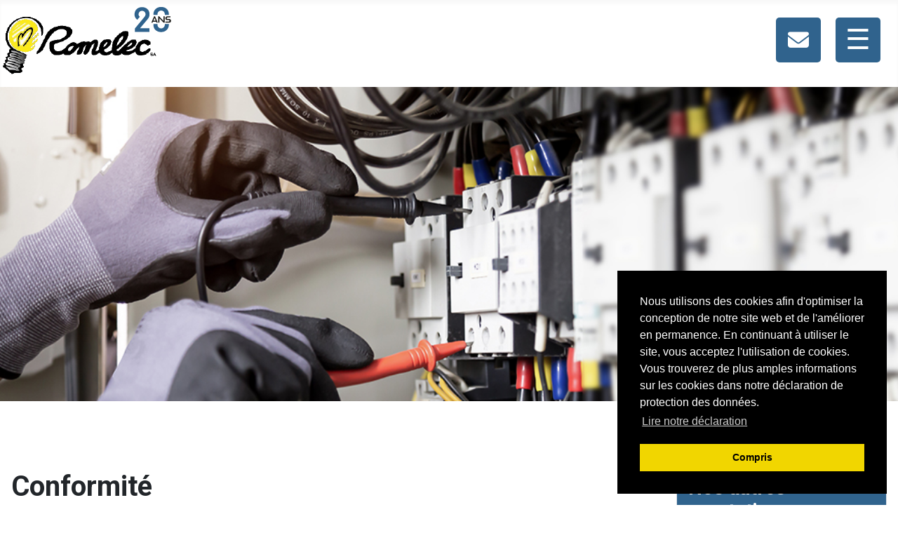

--- FILE ---
content_type: text/html; charset=utf-8
request_url: https://romelec.ch/index.php/prestations/conformite
body_size: 11253
content:
<!DOCTYPE html>
<html lang="fr-fr" dir="ltr">
<head>
	<meta charset="utf-8">
	<meta name="author" content="Alain Wolter">
	<meta name="robots" content="index, follow">
	<meta name="viewport" content="width=device-width, initial-scale=1">
	<meta name="description" content="Notre entreprise possède les aptitudes pour réaliser les travaux de mise en conformité électrique répondant aux normes OIBT des maisons et autres bâtiments">
	<meta name="generator" content="Joomla! - Open Source Content Management">
	<title>Romelec SA - Conformité</title>
	<link href="/media/system/images/joomla-favicon.svg" rel="icon" type="image/svg+xml">
	<link href="/templates/njl/images/favicon.ico" rel="alternate icon" type="image/vnd.microsoft.icon">
	<link href="/media/system/images/joomla-favicon-pinned.svg" rel="mask-icon" color="#000">

	<link href="/media/system/css/joomla-fontawesome.min.css?516ee8" rel="lazy-stylesheet"><noscript><link href="/media/system/css/joomla-fontawesome.min.css?516ee8" rel="stylesheet"></noscript>
	<link href="/templates/njl/css/global/colors_alternative.min.css?516ee8" rel="stylesheet">
	<link href="https://fonts.googleapis.com/css2?family=Noto+Sans:wght@100;300;400;700&amp;family=Roboto:wght@100;300;400;700&amp;display=swap" rel="lazy-stylesheet" media="print" onload="this.media='all'" crossorigin="anonymous"><noscript><link href="https://fonts.googleapis.com/css2?family=Noto+Sans:wght@100;300;400;700&amp;family=Roboto:wght@100;300;400;700&amp;display=swap" rel="stylesheet"></noscript>
	<link href="/templates/njl/css/template.min.css?516ee8" rel="stylesheet">
	<link href="/templates/njl/css/user.css?516ee8" rel="stylesheet">
	<link href="/media/com_visforms/css/visforms.bt5.min.css?516ee8" rel="stylesheet">
	<link href="/media/com_visforms/css/visforms.min.css?516ee8" rel="stylesheet">
	<link href="/templates/njl/css/vendor/joomla-custom-elements/joomla-alert.min.css?0.4.1" rel="stylesheet">
	<link href="/media/plg_system_jcepro/site/css/content.min.css?86aa0286b6232c4a5b58f892ce080277" rel="stylesheet">
	<link href="/media/plg_system_kickgdpr/css/cookieconsent.min.css?516ee8" rel="stylesheet">
	<style>:root {
		--hue: 214;
		--template-bg-light: #f0f4fb;
		--template-text-dark: #495057;
		--template-text-light: #ffffff;
		--template-link-color: #2a69b8;
		--template-special-color: #001B4C;
		--cassiopeia-font-family-body: "Noto Sans", sans-serif;
			--cassiopeia-font-family-headings: "Roboto", sans-serif;
			--cassiopeia-font-weight-normal: 400;
			--cassiopeia-font-weight-headings: 700;
	}</style>
	<style>form#mod-visform2 div.required .asterix-ancor:after {content:"*"; color:red; display: inline-block; padding-left: 10px;} form#mod-visform2 #mod-visform2_summarypage {margin-bottom: 15px;}</style>

	<script src="/media/vendor/jquery/js/jquery.min.js?3.7.1"></script>
	<script src="/media/legacy/js/jquery-noconflict.min.js?504da4"></script>
	<script src="/media/com_visforms/js/jquery.validate.min.js?516ee8" defer></script>
	<script src="/media/com_visforms/js/visforms.js?516ee8" defer></script>
	<script type="application/json" class="joomla-script-options new">{"joomla.jtext":{"ERROR":"Erreur","MESSAGE":"Message","NOTICE":"Annonce","WARNING":"Alerte","JCLOSE":"Fermer","JOK":"OK","JOPEN":"Ouvrir"},"system.paths":{"root":"","rootFull":"https:\/\/romelec.ch\/","base":"","baseFull":"https:\/\/romelec.ch\/"},"csrf.token":"1de8c97d05983f014962d6a6ba44a3ba"}</script>
	<script src="/media/system/js/core.min.js?2cb912"></script>
	<script src="/templates/njl/js/template.min.js?516ee8" defer></script>
	<script src="/media/vendor/bootstrap/js/popover.min.js?5.3.3" type="module"></script>
	<script src="/media/system/js/messages.min.js?9a4811" type="module"></script>
	<script src="/media/plg_system_kickgdpr/js/cookieconsent.min.js?516ee8"></script>
	<script>   
        jQuery(document).ready(function () { 
            jQuery("#mod-visform2").validate({ 
            submitHandler: function (form) { 
            var returnVal = true; 
            if (window["mod-visform2SubmitAction"] && typeof window["mod-visform2SubmitAction"] === "function") {
                returnVal = window["mod-visform2SubmitAction"](this);
            } 
            if (!returnVal) {
                return false;
            }
            // invisible Recaptcha execute() callback handler
            // only loaded, when the selected captcha option is "invisible recaptcha"
            if (window["VfInitIGReCaptcha"] && typeof window["VfInitIGReCaptcha"] === "function") {
            grecaptcha.execute();
                return false;
            }
            form.submit();
            jQuery(form).find('input[type="submit"]').prop("disabled", true);
            jQuery(form).find('input[type="reset"]').prop("disabled", true);
            jQuery(form).find('input[type="image"]').prop("disabled", true); 
            visForm.showProcessFormMsg("mod-visform2"); 
            }, 
        // errorElement: 'span',
            ignoreTitle: true, 
            wrapper: "p", 
             // absolutly necessary when working with tinymce!
            ignore: ".ignore, input[type=\"button\"]", 
            rules: { 
            },
             messages: {  }, 
        errorPlacement: function (error, element) {
            let errorfieldid = element.attr("data-error-container-id");
            if (!errorfieldid && element.attr("name") === "h-captcha-response") {
            errorfieldid = "fc-tbxh-captcha-response_field";
            }
            if (!errorfieldid && element.attr("name") === "g-recaptcha-response") {
            errorfieldid = "fc-tbxg-recaptcha-response_field";
            }
            jQuery("#mod-visform2" +  " div." + errorfieldid).html("");
            error.appendTo("#mod-visform2" + " div." + errorfieldid);
            error.addClass("errorcontainer");
            // if an error occurs on a hidden selectSql field, show the field
            if (jQuery(element).hasClass("hideOnEmptyOptionList") || jQuery(element).hasClass("hideOnPreSelectedSolitaryOption")) {
            jQuery(element).closest("." +  element[0].id).removeClass("vishidden");
            } 
         }, 
         invalidHandler: function(form, validator) {
               let errors = validator.numberOfInvalids();
                if (errors) {
                validator.errorList[0].element.focus();
                }
            }});
        jQuery(".captcharefresh2").on(
            "click", function () {
            if (jQuery("#captchacode2")) {
            jQuery("#captchacode2").attr("src", "/index.php?option=com_visforms&task=visforms.captcha&sid=" + Math.random() + "&id=2");
            }
        });
        jQuery("#mod-visform2").initVisform({
            visform: {"fid":2,"initEditor":false,"parentFormId":"mod-visform2","steps":1,"nbFields":10,"summaryLayout":"table","summaryLayoutClass":"table","summaryRowLayout":"tr","oSummaryFirstElementLayout":"<td>","cSummaryFirstElementLayout":"<\/td>","oSummarySecondElementLayout":"<td>","cSummarySecondElementLayout":"<\/td>","displaysummarypage":false,"hideemptyfieldsinsummary":false,"summaryemptycaliszero":false,"fields":{"0":{"id":11,"type":"text","label":"Pr\u00e9nom"},"1":{"id":12,"type":"text","label":"Nom"},"2":{"id":13,"type":"text","label":"Adresse"},"3":{"id":14,"type":"text","label":"Code postal"},"4":{"id":15,"type":"text","label":"Localit\u00e9"},"5":{"id":16,"type":"text","label":"T\u00e9l\u00e9phone"},"6":{"id":17,"type":"email","label":"E-mail"},"7":{"id":19,"type":"textarea","label":"Votre message"},"8":{"id":20,"type":"checkbox","label":"Oui, j\u2019ai pris connaissance de la d\u00e9claration de protection des donn\u00e9es et j\u2019accepte que les donn\u00e9es que j\u2019ai fournies soient collect\u00e9es et enregistr\u00e9es \u00e9lectroniquement."},"9":{"id":21,"type":"submit","label":"Envoyer"}}},
            restrictData: {},
            userInputs: [{"type":"text","label":"field11","value":"","isDisabled":false,"isForbidden":false},{"type":"text","label":"field12","value":"","isDisabled":false,"isForbidden":false},{"type":"text","label":"field13","value":"","isDisabled":false,"isForbidden":false},{"type":"text","label":"field14","value":"","isDisabled":false,"isForbidden":false},{"type":"text","label":"field15","value":"","isDisabled":false,"isForbidden":false},{"type":"text","label":"field16","value":"","isDisabled":false,"isForbidden":false},{"type":"email","label":"field17","value":"","isDisabled":false,"isForbidden":false},{"type":"textarea","label":"field19","value":"","isDisabled":false,"isForbidden":false},{"type":"checkbox","label":"field20","value":false,"isDisabled":false,"isForbidden":false}]});
        });
        </script>
	<script type="module">jQuery(document).ready(function () {
            jQuery.extend(jQuery.validator.messages, {
            required: "Veuillez SVP remplir ce champ.",
            remote: "Please fix this field.",
            email: "Please enter a valid email: <span>E.g. yourname&#64;domain.com</span>",
            url: "Please enter a valid url: <span>E.g. http://www.domain.com</span>",
            date: "Please enter a valid date.",
            dateISO: "Please enter a valid date (ISO).",
            number: "Please enter a valid number.",
            digits: "Please enter a digit.",
            creditcard: "Please enter a valid credit card number.",
            equalTo: "Please repeat the value.",
            maxlength: jQuery.validator.format("Please enter no more than {0} characters."),
            minlength: jQuery.validator.format("Please enter at least {0} characters."),
            rangelength: jQuery.validator.format("Please enter {0} to {1} character."),
            range: jQuery.validator.format("Please enter a number between {0} and {1}."),
            max: jQuery.validator.format("Please enter a number lower or equal {0}."),
            min: jQuery.validator.format("Please enter a number greater or equal {0}."),
            customvalidation: "Invalid Input",
            ispair: "Latitude and longitude must be valid geo-coordinates in decimal format and must be entered as pair."            
            });
            });</script>
	<script type="module">jQuery(document).ready(function () {
            jQuery.validator.addMethod("dateDMY", function (value, element) {
                var check = false;
                var re = /^(0[1-9]|[12][0-9]|3[01])[\.](0[1-9]|1[012])[\.]\d{4}$/;
                    if (re.test(value)) {
                        var adata = value.split(".");
                        var day = parseInt(adata[0], 10);
                        var month = parseInt(adata[1], 10);
                        var year = parseInt(adata[2], 10);
                        if (day == 31 && (month == 4 || month == 6 || month == 9 || month == 11)) {
                            check = false; // 31st of a month with 30 days
                        } else if (day >= 30 && month == 2) {
                            check = false; // February 30th or 31st
                        } else if (month == 2 && day == 29 && !(year % 4 == 0 && (year % 100 != 0 || year % 400 == 0))) {
                            check = false; // February 29th outside a leap year
                        } else {
                            check = true; // Valid date
                        }
                    }
                    // the calender does not allow to clear values if it is required (js). So the required option in this validation is just a workaround fallback
                    if (value == "0000-00-00 00:00:00" && !jQuery(element).prop("required")) {
                        check = true;
                    }
                    return this.optional(element) || check;
            });
            jQuery.validator.addMethod("dateMDY", function (value, element) {
                var check = false;
                var re = /^(0[1-9]|1[012])[\/](0[1-9]|[12][0-9]|3[01])[\/]\d{4}$/;
                    if (re.test(value)) {
                        var adata = value.split("/");
                        var month = parseInt(adata[0], 10);
                        var day = parseInt(adata[1], 10);
                        var year = parseInt(adata[2], 10);
                        if (day == 31 && (month == 4 || month == 6 || month == 9 || month == 11)) {
                            check = false; // 31st of a month with 30 days
                        } else if (day >= 30 && month == 2) {
                            check = false; // February 30th or 31st
                        } else if (month == 2 && day == 29 && !(year % 4 == 0 && (year % 100 != 0 || year % 400 == 0))) {
                            check = false; // February 29th outside a leap year
                        } else {
                            check = true; // Valid date
                        }
                    }
                    // the calender does not allow to clear values if it is required (js). So the required option in this validation is just a workaround fallback
                    if (value == "0000-00-00 00:00:00" && !jQuery(element).prop("required")) {
                        check = true;
                    }
                    return this.optional(element) || check;
            });
            jQuery.validator.addMethod("dateYMD", function (value, element) {
                var check = false;
                var re = /^\d{4}[\-](0[1-9]|1[012])[\-](0[1-9]|[12][0-9]|3[01])$/;
                    if (re.test(value)) {
                        var adata = value.split("-");
                        var year = parseInt(adata[0], 10);
                        var month = parseInt(adata[1], 10);
                        var day = parseInt(adata[2], 10);
                        if (day == 31 && (month == 4 || month == 6 || month == 9 || month == 11)) {
                            check = false; // 31st of a month with 30 days
                        } else if (day >= 30 && month == 2) {
                            check = false; // February 30th or 31st
                        } else if (month == 2 && day == 29 && !(year % 4 == 0 && (year % 100 != 0 || year % 400 == 0))) {
                            check = false; // February 29th outside a leap year
                        } else {
                            check = true; // Valid date
                        }
                    }
                    // the calender does not allow to clear values if it is required (js). So the required option in this validation is just a workaround fallback
                    if (value == "0000-00-00 00:00:00" && !jQuery(element).prop("required")) {
                        check = true;
                    }
                    return this.optional(element) || check;
            });
            jQuery.validator.addMethod("filesize", function (value, element, maxsize) {
                var check = false;
                if ((maxsize === 0) || ((!(element.files.length == 0)) && (element.files[0].size < maxsize)))
                {
                    check = true;
                }
                return this.optional(element) || check;
            });
            jQuery.validator.addMethod("fileextension", function (value, element, allowedextension) {
                var check = false;
                allowedextension = allowedextension.replace(/\s/g, "");
                allowedextension = allowedextension.split(",");
                var fileext = jQuery(element).val().split(".").pop().toLowerCase();
                if (jQuery.inArray(fileext, allowedextension) > -1)
                {
                    check = true;
                }
                return this.optional(element) || check;
            });
            jQuery.validator.addMethod("customvalidation", function (value, element, re) {
                return this.optional(element) || re.test(value);
            });
            jQuery.validator.addMethod("ispair", function (value, element, id) {
                var latval = document.getElementById(id+"_lat").value;
                var lngval = document.getElementById(id+"_lng").value;
                // false if on field is empty and the other not
                var check = ((latval === "" && lngval === "") || (latval !== "" && lngval !== ""));
                var relatval = /^[-]?(([0-8]?[0-9])\.(\d+))|(90(\.0+)?)$/;
                var relngval = /^[-]?((((1[0-7][0-9])|([0-9]?[0-9]))\.(\d+))|180(\.0+)?)$/;
                check = (latval === "" || relatval.test(latval)) && check;
                check = (lngval === "" || relngval.test(lngval)) && check;
                return check;
            });
            jQuery.validator.addMethod("mindate", function(value, element, options) {
	            var check = false;
	            var minDate = "";
	            if (value) {
	                if (options.fromField) {
	                    var fieldId = options.value;
	                    var field = document.getElementById(fieldId);
	                    if (!field) {
	                        return true;
	                    }
	                    if (field.disabled) {
	                        return true;
	                    }
	                    minDate = field.value;
	                    if (!minDate) {
	                        return true;
	                    }
	                } else {
	                    minDate = options.value;
	                }
	                var  format, i = 0, fmt = {}, minDateFormat, j = 0, minDateFmt = {}, day;
	                format = (value.indexOf(".") > -1) ? "dd.mm.yyyy" : ((value.indexOf("/") > -1) ? "mm/dd/yyyy" : "yyyy-mm-dd");
	                format.replace(/(yyyy|dd|mm)/g, function(part) { fmt[part] = i++; });
	                minDateFormat = (minDate.indexOf(".") > -1) ? "dd.mm.yyyy" : ((minDate.indexOf("/") > -1) ? "mm/dd/yyyy" : "yyyy-mm-dd");
	                minDateFormat.replace(/(yyyy|dd|mm)/g, function(part) { minDateFmt[part] = j++; });
	                var minDateParts = minDate.match(/(\d+)/g);
	                var valueParts = value.match(/(\d+)/g);
	                minDate = new Date(minDateParts[minDateFmt["yyyy"]], minDateParts[minDateFmt["mm"]]-1, minDateParts[minDateFmt["dd"]],0,0,0,0);
	                if (options.shift) {
	                    var shift = options.shift;
	                    day = minDate.getDate();
	                    day = day + parseInt(shift);
	                    minDate.setDate(day);
	                }
	                value = new Date(valueParts[fmt["yyyy"]], valueParts[fmt["mm"]]-1, valueParts[fmt["dd"]],0,0,0,0);
	                check = value >= minDate;
                }
                return this.optional(element) || check;
            }, function(options, element) {
            // validation message
             if (options.fromField) {
                    var minDate = "";
                    var fieldId = options.value;
                    var field = document.getElementById(fieldId);
                    if (field) {
                        minDate = field.value;
                    }
                } else {
                    minDate = options.value;
                }
                var format, minDateFormat, j = 0, minDateFmt = {}, day, month, year, valDate;
                minDateFormat = (minDate.indexOf(".") > -1) ? "dd.mm.yyyy" : ((minDate.indexOf("/") > -1) ? "mm/dd/yyyy" : "yyyy-mm-dd");
                minDateFormat.replace(/(yyyy|dd|mm)/g, function(part) { minDateFmt[part] = j++; });
                var minDateParts = minDate.match(/(\d+)/g);
                minDate = new Date(minDateParts[minDateFmt["yyyy"]], minDateParts[minDateFmt["mm"]]-1, minDateParts[minDateFmt["dd"]],0,0,0,0);
                if (options.shift) {
                    var shift = options.shift;
                    day = minDate.getDate();
                    day = day + parseInt(shift);
                    minDate.setDate(day);
                }
                format = options.format;
                valDate = "";
                day = minDate.getDate();
                if (day < 10) {
                    day = "0" + day;
                }
                month = 1 + minDate.getMonth();
                if (month < 10) {
                    month = "0" + month;
                }
                year = minDate.getFullYear();
                switch (format) {
                    case "%Y-%m-%d" :
                        valDate = year + "-" + month + "-" + day;
                        break;
                    case "%m/%d/%Y" :
                        valDate = month + "/" + day  + "/" + year;
                        break;
                    default :
                        valDate = day + "." + month + "." + year;
                        break;
                }
                return jQuery.validator.format("Please select a date greater or equal to {0}.", valDate);               
            });
            jQuery.validator.addMethod("maxdate", function(value, element, options) {
	            var check = false;
	            var minDate = "";
	            if (value) {
	                if (options.fromField) {
	                    var fieldId = options.value;
	                    var field = document.getElementById(fieldId);
	                    if (!field) {
	                        return true;
	                    }
	                    if (field.disabled) {
	                        return true;
	                    }
	                    minDate = field.value;
	                    if (!minDate) {
	                        return true;
	                    }
	                } else {
	                    minDate = options.value;
	                }
	                var  format, i = 0, fmt = {}, minDateFormat, j = 0, minDateFmt = {}, day;
	                format = (value.indexOf(".") > -1) ? "dd.mm.yyyy" : ((value.indexOf("/") > -1) ? "mm/dd/yyyy" : "yyyy-mm-dd");
	                format.replace(/(yyyy|dd|mm)/g, function(part) { fmt[part] = i++; });
	                minDateFormat = (minDate.indexOf(".") > -1) ? "dd.mm.yyyy" : ((minDate.indexOf("/") > -1) ? "mm/dd/yyyy" : "yyyy-mm-dd");
	                minDateFormat.replace(/(yyyy|dd|mm)/g, function(part) { minDateFmt[part] = j++; });
	                var minDateParts = minDate.match(/(\d+)/g);
	                var valueParts = value.match(/(\d+)/g);
	                minDate = new Date(minDateParts[minDateFmt["yyyy"]], minDateParts[minDateFmt["mm"]]-1, minDateParts[minDateFmt["dd"]],0,0,0,0);
	                if (options.shift) {
	                    var shift = options.shift;
	                    day = minDate.getDate();
	                    day = day + parseInt(shift);
	                    minDate.setDate(day);
	                }
	                value = new Date(valueParts[fmt["yyyy"]], valueParts[fmt["mm"]]-1, valueParts[fmt["dd"]],0,0,0,0);
	                check = value <= minDate;
                }
                return this.optional(element) || check;
            }, function(options, element) {
            // validation message
             if (options.fromField) {
                    var minDate = "";
                    var fieldId = options.value;
                    var field = document.getElementById(fieldId);
                    if (field) {
                        minDate = field.value;
                    }
                } else {
                    minDate = options.value;
                }
                var format, minDateFormat, j = 0, minDateFmt = {}, day, month, year, valDate;
                minDateFormat = (minDate.indexOf(".") > -1) ? "dd.mm.yyyy" : ((minDate.indexOf("/") > -1) ? "mm/dd/yyyy" : "yyyy-mm-dd");
                minDateFormat.replace(/(yyyy|dd|mm)/g, function(part) { minDateFmt[part] = j++; });
                var minDateParts = minDate.match(/(\d+)/g);
                minDate = new Date(minDateParts[minDateFmt["yyyy"]], minDateParts[minDateFmt["mm"]]-1, minDateParts[minDateFmt["dd"]],0,0,0,0);
                if (options.shift) {
                    var shift = options.shift;
                    day = minDate.getDate();
                    day = day + parseInt(shift);
                    minDate.setDate(day);
                }
                format = options.format;
                valDate = "";
                day = minDate.getDate();
                if (day < 10) {
                    day = "0" + day;
                }
                month = 1 + minDate.getMonth();
                if (month < 10) {
                    month = "0" + month;
                }
                year = minDate.getFullYear();
                switch (format) {
                    case "%Y-%m-%d" :
                        valDate = year + "-" + month + "-" + day;
                        break;
                    case "%m/%d/%Y" :
                        valDate = month + "/" + day  + "/" + year;
                        break;
                    default :
                        valDate = day + "." + month + "." + year;
                        break;
                }
                return jQuery.validator.format("Please select a date lower or equal to {0}.", valDate);
            });
            jQuery.validator.addMethod("minage", function (value, element, options) {
                let check = false, minage = "", age = "", format,  i = 0, fmt = {}, valueParts, years, now = new Date();
                // a date is selected
                if (value) {
                    // no minage set
                    if (options.minage) {
                        minage = options.minage;
                    } 
                    else {
                        return true;
                    }
                    // get year, month and day from selected date
                    // with regards to the currently used format
                    format = (value.indexOf(".") > -1) ? "dd.mm.yyyy" : ((value.indexOf("/") > -1) ? "mm/dd/yyyy" : "yyyy-mm-dd");
                    format.replace(/(yyyy|dd|mm)/g, function(part) { fmt[part] = i++; });
                    valueParts = value.match(/(\d+)/g);
                    value = new Date(valueParts[fmt["yyyy"]], valueParts[fmt["mm"]]-1, valueParts[fmt["dd"]],0,0,0,0);
                    // get the difference between the year of now and the selected date
                    years = now.getFullYear() - value.getFullYear();
                    // set year in selected date to current year
                    value.setFullYear(value.getFullYear() + years);
                    // if the selected date is then in the future, substact 1 from years, because the last year is not yet completed
                    if (value > now) {
                        years--;
                    }
                    check = years >= minage;
                }
                return this.optional(element) || check;
            });
            jQuery.validator.addMethod("phonevalidation", function (value, element, options) {
                let check = false, format, regex;
                // a phonenumber is given
                if (value) {
                    // get validation type
                    if (options.phonevalidation) {
                        format = options.phonevalidation;
                    } 
                    else {
                        return true;
                    }
                    switch (format) {
                        case "NANP" :
                            regex = /^(?:\+?1[-. ]?)?\(?([2-9][0-8][0-9])\)?[-. ]?([2-9][0-9]{2})[-. ]?([0-9]{4})$/;
                            break;
                        case "ITU-T" :
                            regex = /^\+(?:[0-9] ?){6,14}[0-9]$/;
                            break;
                        case "EPP" :
                            regex = /^\+[0-9]{1,3}\.[0-9]{4,14}(?:x.+)?$/;
                            break;
                        default :
                            return true;
                    }
                    check = (value === "" || regex.test(value));
                }
                return this.optional(element) || check;
            });
        });</script>
	<script type="application/ld+json">{"@context":"https://schema.org","@graph":[{"@type":"Organization","@id":"https://romelec.ch/#/schema/Organization/base","name":"Romelec SA","url":"https://romelec.ch/"},{"@type":"WebSite","@id":"https://romelec.ch/#/schema/WebSite/base","url":"https://romelec.ch/","name":"Romelec SA","publisher":{"@id":"https://romelec.ch/#/schema/Organization/base"}},{"@type":"WebPage","@id":"https://romelec.ch/#/schema/WebPage/base","url":"https://romelec.ch/index.php/prestations/conformite","name":"Romelec SA - Conformité","description":"Notre entreprise possède les aptitudes pour réaliser les travaux de mise en conformité électrique répondant aux normes OIBT des maisons et autres bâtiments","isPartOf":{"@id":"https://romelec.ch/#/schema/WebSite/base"},"about":{"@id":"https://romelec.ch/#/schema/Organization/base"},"inLanguage":"fr-FR"},{"@type":"Article","@id":"https://romelec.ch/#/schema/com_content/article/29","name":"Conformité","headline":"Conformité","inLanguage":"fr-FR","thumbnailUrl":"images/Romelec/conformite-intro.jpg","isPartOf":{"@id":"https://romelec.ch/#/schema/WebPage/base"}}]}</script>
	<script>// Start Cookie Alert
window.addEventListener("load", function(){
window.cookieconsent.initialise({
  "palette": {
    "popup": {
      "background": "#000000",
      "text": "#ffffff"
    },
    "button": {
      "background": "#f1d600",
      "text": "#000000",
    }
  },
  "theme": "block",
  "position": "bottom-right",
  "type": "info",
  "revokable": false,
  "revokeBtn": "<div class=\"cc-revoke {{classes}}\">Cookie Policy</div>",
  "content": {
    "message": "Nous utilisons des cookies afin d\'optimiser la conception de notre site web et de l\'améliorer en permanence. En continuant à utiliser le site, vous acceptez l\'utilisation de cookies. Vous trouverez de plus amples informations sur les cookies dans notre déclaration de protection des données.",
    "dismiss": "Compris",
    "allow": "Allow cookies",
    "deny": "Refuse cookies",
    "link": "Lire notre déclaration",
    "imprint_link": "Imprint",
    "href": "/index.php/confidentialite",
  },
  "cookie": {
    "expiryDays": 365
  },
  "elements": {
    "messagelink": "<span id=\"cookieconsent:desc\" class=\"cc-message\">{{message}}<a aria-label=\"learn more about cookies\" role=\"button\" tabindex=\"0\" class=\"cc-link\" href=\"/index.php/confidentialite\" target=\"_blank\">{{link}}</a></span>"
  },
  onInitialise: function (status) {
    handleCookies(status);
  },
  onStatusChange: function (status, chosenBefore) {
    handleCookies(status);
  },
  onRevokeChoice: function () {
    handleCookies(status);
  }
})});
// End Cookie Alert
function handleCookies(status){






}

// Init handleCookies if the user doesn't choose any options
if (document.cookie.split(';').filter(function(item) {
    return item.indexOf('cookieconsent_status=') >= 0
}).length == 0) {
  handleCookies('notset');
};</script>

    <!-- Fontawsome 6 -->
    <link rel="stylesheet" 
        href="https://cdnjs.cloudflare.com/ajax/libs/font-awesome/6.1.1/css/all.min.css" 
        integrity="sha512-KfkfwYDsLkIlwQp6LFnl8zNdLGxu9YAA1QvwINks4PhcElQSvqcyVLLD9aMhXd13uQjoXtEKNosOWaZqXgel0g==" 
        crossorigin="anonymous" 
        referrerpolicy="no-referrer" />
  <!-- Analytics -->
  <!-- Global site tag (gtag.js) - Google Analytics -->
<script async src="https://www.googletagmanager.com/gtag/js?id=G-JTTPDTR8P4"></script>
<script>
  window.dataLayer = window.dataLayer || [];
  function gtag(){dataLayer.push(arguments);}
  gtag('js', new Date());

  gtag('config', 'G-JTTPDTR8P4');
</script>
</head>

<body class="site com_content wrapper-static view-article no-layout no-task itemid-131 has-sidebar-right">
	<header class="header container-header full-width">

		
		
					<div class="grid-child">
				<div class="navbar-brand">
					<a class="brand-logo" href="/">
						<img src="/images/Romelec/Romelec-Logo-20.png" alt="Romelec SA">					</a>
									</div>
			</div>
		
					<div class="grid-child container-nav">
									
<div id="mod-custom109" class="mod-custom custom">
    <!-- Navigation -->
<div id="mySidenav" class="sidenav">
  <a href="javascript:void(0)" class="closebtn" onclick="closeNav()">&times;</a>
  <a href="/index.php"><div class="nav-item" style="margin-top:50px" onclick="closeNav()"><i class="fa-solid fa-house"></i> Accueil</div></a>
  <a href="/index.php/prestations"><div class="nav-item" onclick="closeNav()">Nos prestations</div></a>
  <a href="/index.php/formation" onclick="closeNav()"><div class="nav-item">Formation</div></a>
  <a href="/index.php/emploi" onclick="closeNav()"><div class="nav-item">Emploi</div></a>
  <!-- <a href="#footer"><div class="nav-item"><i class="fa-solid fa-envelope"></i> Contact</div></a> -->
</div>         
<span class="button_menu" onclick="openNav()">&#9776;</span>
<!-- Fin Navigation -->

<!-- Script -->
<script>
function openNav() {
    document.getElementById("mySidenav").style.width = "400px";
    document.getElementById("mySidenav").style.height = "100%";
  }
  
  function closeNav() {
    document.getElementById("mySidenav").style.width = "0%";
  }
</script></div>

											</div>
			</header>

	<div class="site-grid">
					<div class="container-banner full-width">
				<div class="moduletable intro bg_conformite spacing-bottom">
        
<div id="mod-custom145" class="mod-custom custom">
    <p>&nbsp;</p></div>
</div>

			</div>
		
		
		
		
		<div class="grid-child container-component">
			
			
			<div id="system-message-container" aria-live="polite"></div>

			<main>
			<div class="com-content-article item-page">
    <meta itemprop="inLanguage" content="fr-FR">
    
    
        
        
    
    
        
                                                <div class="com-content-article__body">
        <h1>Conformité</h1>
<p>L’OIBT, ou l’Ordonnance sur les Installations à Basse Tension, rassemble les règles qui régissent le contrôle et la mise en conformité des installations électriques dans les habitations et les bâtiments à usage professionnel. En tant qu’entreprise d’électricité reconnue dans le canton de Vaud, Romelec possède les aptitudes pour réaliser les travaux de mise en conformité électrique des maisons et autres bâtiments.</p>
 
<p>Avec plusieurs années d’exercice à notre actif, nous sommes en mesure de fournir une prestation de dépannage de qualité et suivant les normes en vigueur dans le canton de Vaud. Nous intervenons autant auprès des ménages qu’auprès des bâtiments à usage professionnel tels que les bureaux, les locaux commerciaux, les écoles, les bâtiments industriels ou encore les cabinets médicaux.</p>
<h3>Systèmes électriques: dépannage, maintenance et rénovation</h3>
<p>Au niveau d’un ménage, les pannes électriques causent des désagréments perturbant le déroulement de la vie quotidienne, puisque la quasi-totalité des appareils électroménagers utilisent le courant comme source d’énergie, sans oublier l’éclairage, le chauffage et parfois même le système de sécurité d’un bâtiment. Au niveau des bâtiments professionnels, des pertes financières s’ajoutent aux désagréments des pannes électriques et des coupures de courant.</p>
<p>Notre société Romelec propose ses prestations de dépannage en électricité et télécommunication principalement à Lausanne, où nous sommes implantés. Ces prestations consistent à intervenir rapidement dans les cas de pannes urgentes d’un côté, et à réaliser des travaux plus importants de réparation et de maintenance de l’autre. Dans le deuxième cas de figure, nous faisons référence à des travaux de réparation ou de rénovation d’une partie du système pour un fonctionnement plus sécurisé et durable du système. Il va de soi que ce genre de travaux requiert des matériels et des équipements plus élaborés, et demande plus de temps à notre équipe d’électriciens. Ils seront donc bien planifiés avec le client, avec des délais et des frais bien précis.</p>
<h3>Réparation et maintenance d'autres dispositifs électriques</h3>
<p>Nos interventions de dépannage électrique ne se confinent pas aux installations globales dans les immeubles. Nous effectuons aussi la réparation de tout type de dispositifs électriques. Cela peut concerner des appareils comme le chauffage, la machine à laver ou encore le réfrigérateur. Vu les risques élevés dans l’utilisation d’appareils électriques dans les salles de bain, nos équipes portent une attention particulière aux installations et aux appareils présents dans cet espace, et prodiguent généreusement des conseils pour y optimiser la sécurité des occupants.</p>
<p>Par ailleurs, nos compétences s’étendent sur des systèmes implantés dans l’architecture du bâtiment comme les volets électriques, les serrures électriques, et même les installations domotiques. Quelles que soient les marques de vos appareils et dispositifs électriques, nous serons en mesure de les étudier et d’y apporter les réparations et ajustements nécessaires à leur bon fonctionnement et pour votre confort dans leur utilisation. Au-delà de la réparation proprement dite, nous proposons également des services de maintenance réguliers qui maintiendront l’état de vos installations pour une longévité optimale.</p>
<p>Afin d’optimiser nos interventions, veuillez nous communiquer le maximum de détails sur la panne ou l’état de l’appareil endommagé. Ainsi, nous pourrons mieux préparer les matériels et équipements adaptés pour l’intervention.</p>
<p><strong>Vous souhaitez faire contrôler votre installation? <a href="#footer">Contactez-nous</a>, nous sommes volontiers à votre disposition.</strong></p>    </div>

        
                                        </div>

			</main>
			
		</div>

				<div class="grid-child container-sidebar-right">
			<div class="sidebar-right card desktop">
			<h3 class="card-header ">Nos autres prestations</h3>		<div class="card-body">
				<div class="mod-articlesnews newsflash">
            <div class="mod-articlesnews__item" itemscope itemtype="https://schema.org/Article">
                    <h4 class="newsflash-title">
            <a href="/index.php/prestations/depannage">
            Dépannage        </a>
        </h4>


    



        </div>
            <div class="mod-articlesnews__item" itemscope itemtype="https://schema.org/Article">
                    <h4 class="newsflash-title">
            <a href="/index.php/prestations/renovation">
            Rénovation        </a>
        </h4>


    



        </div>
            <div class="mod-articlesnews__item" itemscope itemtype="https://schema.org/Article">
                    <h4 class="newsflash-title">
            <a href="/index.php/prestations/telephonie">
            Téléphonie        </a>
        </h4>


    



        </div>
            <div class="mod-articlesnews__item" itemscope itemtype="https://schema.org/Article">
                    <h4 class="newsflash-title">
            <a href="/index.php/prestations/electromobilite">
            Electromobilité        </a>
        </h4>


    



        </div>
            <div class="mod-articlesnews__item" itemscope itemtype="https://schema.org/Article">
                    <h4 class="newsflash-title">
            <a href="/index.php/prestations/videosurveillance">
            Vidéosurveillance        </a>
        </h4>


    



        </div>
            <div class="mod-articlesnews__item" itemscope itemtype="https://schema.org/Article">
                    <h4 class="newsflash-title">
            <a href="/index.php/prestations/electricite">
            Electricité        </a>
        </h4>


    



        </div>
    </div>
	</div>
</div>
<div class="moduletable ">
        
<div id="mod-custom133" class="mod-custom custom">
    <a href="#footer">
<div class="rightBtn">
<i class="fa-solid fa-envelope"></i>  
</div>
</a></div>
</div>

		</div>
		
		
			</div>

		<footer class="container-footer footer full-width">
		<div class="grid-child">
			<div class="moduletable  col-md-4">
            <h1 >Contactez-nous</h1>        
<div id="mod-custom127" class="mod-custom custom">
    <section id="footer">
<p>&nbsp;</p>
<h3>Romelec SA</h3>
<p>Ch. du Village 6&nbsp;<br /> 1032 Romanel-sur-Lausanne<br /> T. +41 (0)21 648 20 20</p>
<a href="https://www.google.ch/maps/place/Chem.+du+Village+6,+1032+Romanel-sur-Lausanne/@46.5630265,6.602388,17z/data=!3m1!4b1!4m5!3m4!1s0x478c3222112da9cb:0xf63c097427498b6c!8m2!3d46.5630265!4d6.604582" target="_blank" rel="noopener" class="footerLink"><i class="fa-solid fa-location-dot"></i> Voir carte</a>
<p>&nbsp;</p>
<p><a href="/index.php/impressum" class="footerLink">Impressum</a></p>
<p><a href="/index.php/confidentialite" class="footerLink">Confidentialité</a></p>
</section></div>
</div>
<div class="moduletable  col-md-8">
        <noscript><div class="alert alert-danger">Warning! JavaScript must be enabled for this form to work properly.</div></noscript>
<div class="visforms visforms-form visforms-form-form mod-visforms">
    <div class="alert alert-danger error-note vishidden"></div>
<form action="/index.php?option=com_visforms&amp;task=visforms.send&amp;id=2" method="post" name="visform"
      id="mod-visform2"
      class="bt5 visform "><fieldset class="fieldset-1 active" role="presentation"><div class="form-group"><div class="row"><div class="col-12"><label class="vis_mandatory">Obligatoire *</label></div></div></div><div class="row"><div class="col-12 col-md-6 field11 required"><div class="form-group row"><label class="col-12 col-sm-12 col-md-12 col-lg-12 col-xl-12 col-xxl-12 asterix-ancor" id="modvisform122firstlbl" for="field11">Prénom</label><div class=" col-12 offset-sm-0 col-sm-12 offset-md-0 col-md-12 offset-lg-0 col-lg-12 offset-xl-0 col-xl-12 offset-xxl-0 col-xxl-12"><input class=" form-control " id="field11" data-error-container-id="fc-tbxfield11" aria-labelledby="modvisform122firstlbl" name="modvisform122first" aria-required="true" required="required" value="" type="text"/></div></div><div class="row"><div class="col-12  offset-sm-0 col-sm-12  offset-md-0 col-md-12  offset-lg-0 col-lg-12  offset-xl-0 col-xl-12  offset-xxl-0 col-xxl-12"><div class="fc-tbxfield11" data-error-field-id="field11"></div></div></div></div><div class="col-12 col-md-6 field12 required"><div class="form-group row"><label class="col-12 col-sm-12 col-md-12 col-lg-12 col-xl-12 col-xxl-12 asterix-ancor" id="modvisform122lastlbl" for="field12">Nom</label><div class=" col-12 offset-sm-0 col-sm-12 offset-md-0 col-md-12 offset-lg-0 col-lg-12 offset-xl-0 col-xl-12 offset-xxl-0 col-xxl-12"><input class=" form-control " id="field12" data-error-container-id="fc-tbxfield12" aria-labelledby="modvisform122lastlbl" name="modvisform122last" aria-required="true" required="required" value="" type="text"/></div></div><div class="row"><div class="col-12  offset-sm-0 col-sm-12  offset-md-0 col-md-12  offset-lg-0 col-lg-12  offset-xl-0 col-xl-12  offset-xxl-0 col-xxl-12"><div class="fc-tbxfield12" data-error-field-id="field12"></div></div></div></div><div class="col-12 col-md-4 field13 required"><div class="form-group row"><label class="col-12 col-sm-12 col-md-12 col-lg-12 col-xl-12 col-xxl-12 asterix-ancor" id="modvisform122adresslbl" for="field13">Adresse</label><div class=" col-12 offset-sm-0 col-sm-12 offset-md-0 col-md-12 offset-lg-0 col-lg-12 offset-xl-0 col-xl-12 offset-xxl-0 col-xxl-12"><input class=" form-control " id="field13" data-error-container-id="fc-tbxfield13" aria-labelledby="modvisform122adresslbl" name="modvisform122adress" aria-required="true" required="required" value="" type="text"/></div></div><div class="row"><div class="col-12  offset-sm-0 col-sm-12  offset-md-0 col-md-12  offset-lg-0 col-lg-12  offset-xl-0 col-xl-12  offset-xxl-0 col-xxl-12"><div class="fc-tbxfield13" data-error-field-id="field13"></div></div></div></div><div class="col-12 col-md-4 field14"><div class="form-group row"><label class="col-12 col-sm-12 col-md-12 col-lg-12 col-xl-12 col-xxl-12 asterix-ancor" id="modvisform122code-postallbl" for="field14">Code postal</label><div class=" col-12 offset-sm-0 col-sm-12 offset-md-0 col-md-12 offset-lg-0 col-lg-12 offset-xl-0 col-xl-12 offset-xxl-0 col-xxl-12"><input class=" form-control " id="field14" data-error-container-id="fc-tbxfield14" aria-labelledby="modvisform122code-postallbl" name="modvisform122code-postal" value="" type="text"/></div></div><div class="row"><div class="col-12  offset-sm-0 col-sm-12  offset-md-0 col-md-12  offset-lg-0 col-lg-12  offset-xl-0 col-xl-12  offset-xxl-0 col-xxl-12"><div class="fc-tbxfield14" data-error-field-id="field14"></div></div></div></div><div class="col-12 col-md-4 field15 required"><div class="form-group row"><label class="col-12 col-sm-12 col-md-12 col-lg-12 col-xl-12 col-xxl-12 asterix-ancor" id="modvisform122localitelbl" for="field15">Localité</label><div class=" col-12 offset-sm-0 col-sm-12 offset-md-0 col-md-12 offset-lg-0 col-lg-12 offset-xl-0 col-xl-12 offset-xxl-0 col-xxl-12"><input class=" form-control " id="field15" data-error-container-id="fc-tbxfield15" aria-labelledby="modvisform122localitelbl" name="modvisform122localite" aria-required="true" required="required" value="" type="text"/></div></div><div class="row"><div class="col-12  offset-sm-0 col-sm-12  offset-md-0 col-md-12  offset-lg-0 col-lg-12  offset-xl-0 col-xl-12  offset-xxl-0 col-xxl-12"><div class="fc-tbxfield15" data-error-field-id="field15"></div></div></div></div><div class="col-12 col-md-6 field16 required"><div class="form-group row"><label class="col-12 col-sm-12 col-md-12 col-lg-12 col-xl-12 col-xxl-12 asterix-ancor" id="modvisform122tellbl" for="field16">Téléphone</label><div class=" col-12 offset-sm-0 col-sm-12 offset-md-0 col-md-12 offset-lg-0 col-lg-12 offset-xl-0 col-xl-12 offset-xxl-0 col-xxl-12"><input class=" form-control " id="field16" data-error-container-id="fc-tbxfield16" aria-labelledby="modvisform122tellbl" name="modvisform122tel" aria-required="true" required="required" value="" type="text"/></div></div><div class="row"><div class="col-12  offset-sm-0 col-sm-12  offset-md-0 col-md-12  offset-lg-0 col-lg-12  offset-xl-0 col-xl-12  offset-xxl-0 col-xxl-12"><div class="fc-tbxfield16" data-error-field-id="field16"></div></div></div></div><div class="col-12 col-md-6 field17 required"><div class="form-group row"><label class="col-12 col-sm-12 col-md-12 col-lg-12 col-xl-12 col-xxl-12 asterix-ancor" id="modvisform122emaillbl" for="field17">E-mail</label><div class=" col-12 offset-sm-0 col-sm-12 offset-md-0 col-md-12 offset-lg-0 col-lg-12 offset-xl-0 col-xl-12 offset-xxl-0 col-xxl-12"><input class=" form-control " id="field17" data-error-container-id="fc-tbxfield17" aria-labelledby="modvisform122emaillbl" name="modvisform122email" aria-required="true" required="required" value="" type="email"/></div></div><div class="row"><div class="col-12  offset-sm-0 col-sm-12  offset-md-0 col-md-12  offset-lg-0 col-lg-12  offset-xl-0 col-xl-12  offset-xxl-0 col-xxl-12"><div class="fc-tbxfield17" data-error-field-id="field17"></div></div></div></div><div class="col-12  field19 required"><div class="form-group row"><label class="col-12 col-sm-12 col-md-12 col-lg-12 col-xl-12 col-xxl-12 asterix-ancor" id="modvisform122messagelbl" for="field19">Votre message</label><div class=" col-12 offset-sm-0 col-sm-12 offset-md-0 col-md-12 offset-lg-0 col-lg-12 offset-xl-0 col-xl-12 offset-xxl-0 col-xxl-12"><textarea class=" form-control  message_field" id="field19" data-error-container-id="fc-tbxfield19" cols="10" rows="4" aria-labelledby="modvisform122messagelbl" name="modvisform122message" aria-required="true" required="required"></textarea></div></div><div class="row"><div class="col-12  offset-sm-0 col-sm-12  offset-md-0 col-md-12  offset-lg-0 col-lg-12  offset-xl-0 col-xl-12  offset-xxl-0 col-xxl-12"><div class="fc-tbxfield19" data-error-field-id="field19"></div></div></div></div><div class="col-12  field20 required"><div class="form-group row"><div class="col-12 offset-sm-0 col-sm-12 offset-md-0 col-md-12 offset-lg-0 col-lg-12 offset-xl-0 col-xl-12 offset-xxl-0 col-xxl-12"><div class="form-check"><input class=" form-check-input " id="field20" data-error-container-id="fc-tbxfield20" aria-labelledby="modvisform122rgpdlbl" name="modvisform122rgpd" aria-required="true" required="required" value=" " type="checkbox"/><label class="asterix-ancor form-check-label" id="modvisform122rgpdlbl" for="field20">Oui, j’ai pris connaissance de la déclaration de protection des données et j’accepte que les données que j’ai fournies soient collectées et enregistrées électroniquement.</label></div></div></div><div class="row"><div class="col-12 offset-sm-0 col-sm-12 offset-md-0 col-md-12 offset-lg-0 col-lg-12 offset-xl-0 col-xl-12 offset-xxl-0 col-xxl-12"><div class="fc-tbxfield20" data-error-field-id="field20"></div></div></div></div></div><div class="clearfix"></div><div class="col-12"><div class="form-group row justify-content-between pbBtnCon"><div class="col-1"></div><div class="col-10 "><div class="col-12"><div class="form-group row justify-content-center"><div class="col-auto"><input class=" btn  btn-dark" id="field21" aria-label="Envoyer" value="Envoyer" disabled="disabled" name="modvisform122submit" type="submit"/>&nbsp;</div></div></div></div><div class="col-1 text-end"></div></div></div></fieldset>    <input type="hidden" name="return" value="aHR0cHM6Ly9yb21lbGVjLmNoL2luZGV4LnBocC9wcmVzdGF0aW9ucy9jb25mb3JtaXRl"/>
    <input type="hidden" value="2" name="postid"/>
    <input type="hidden" value="modvisform122" name="context"/>
	<input type="hidden" name="1de8c97d05983f014962d6a6ba44a3ba" value="1"></form>        <div id="mod-visform2_processform" class="vishidden"><div class="processformmessage">Your submission is being processed. This may take a little time. Thank you for your patience.            </div></div></div>
</div>

		</div>
	</footer>
	
			<a href="#top" id="back-top" class="back-to-top-link" aria-label="Back to Top">
			<span class="icon-arrow-up icon-fw" aria-hidden="true"></span>
		</a>
	
	
</body>
</html>


--- FILE ---
content_type: text/css
request_url: https://romelec.ch/templates/njl/css/user.css?516ee8
body_size: 1543
content:
/* Custom CSS for Romelec Sàrl */
/* Author: aae | eev */
/* Year: 2022 */

/* Color */
:root {
--cassiopeia-color-primary: #30638d !important;
--cassiopeia-color-link: #efe00b;
--cassiopeia-color-hover: #efe00b !important;
}

/* Style */
h1 {margin-bottom: 20px;}
a {color: var(--cassiopeia-color-primary); text-decoration: none}
a:hover: {color: black; text-decoration: none}
.footerLink {color: white; font-weight: 600; text-decoration: none}
.footerLink:hover {color: black}

/* Header */
.container-header {
background-color: white !important;
background-image: none !important;
}
.container-header .grid-child {padding: 0}

/* Navigation */
.sidenav {
width: 0;
position: fixed;
top: 0;
right: 0;
background-color: var(--cassiopeia-color-primary);
overflow-x: hidden;
transition: 0.5s;
padding-top: 60px;
text-align: right;
z-index: 100;
} 
.sidenav a {
text-decoration: none;
text-transform: uppercase;
font-size: 22px;
line-height: 32px;
font-weight: 600;
display: block;
transition: 0.6s;
color: white;
}
.nav-item {
padding: 30px;
}
.nav-item:hover {
background: var(--cassiopeia-color-link);
color: var(--cassiopeia-color-primary);
transition: 0.6s;
}
.sidenav a:hover {color: black}   
.sidenav .closebtn {
position: absolute;
top: 40px;
right: 25px;
font-size: 40px;
margin-left: 50px;
margin-bottom: 100px;
}

/* Button */
.button_menu {
position: fixed;
top: 25px;
right: 25px;
width: 64px;
height: 64px;
text-align: center;
font-size: 40px;
cursor:pointer;
background-color: var(--cassiopeia-color-primary);
color: white;
border-radius: 5px;
z-index: 10;
}   
.button_menu:hover {
background-color: var(--cassiopeia-color-link);
color: var(--cassiopeia-color-primary);
}
.btn-primary {
color: white;
font-weight: 600;
}
.btn-primary:hover {
background-color: var(--cassiopeia-color-link);
border-color: var(--cassiopeia-color-link);
color: var(--cassiopeia-color-primary);
}
.readmore a {
background-color: var(--cassiopeia-color-primary);
color: white !important;
font-weight: 600;
}
.readmore a:hover {
background-color: var(--cassiopeia-color-link);
border-color: var(--cassiopeia-color-link);
color: var(--cassiopeia-color-primary) !important;
text-decoration: none !important;
}

/* Right Btn */
.rightBtn {
background-color: var(--cassiopeia-color-primary);
padding-top: 2px;
border-radius: 5px;
width: 64px;
height: 64px;
line-height: 64px;
text-align: center;
position: fixed;
top: 25px;
right: 110px;
z-index: 10;
}
.rightBtn i {
font-size:30px;
line-height:60px;
color: white;
}
.rightBtn:hover {background-color: var(--cassiopeia-color-link)}
.rightBtn i:hover {color: var(--cassiopeia-color-primary)}

/* Call to Action */
.call-action {
position: relative;
bottom: 50px;
margin: 0 auto;
background-color: var(--cassiopeia-color-primary);
color: white;
font-size: 18px;
text-align: center;
width: 280px;
padding: 20px;
border-radius: 10px;
text-transform: uppercase;
text-decoration: none;
font-weight: 600;
box-shadow: 0 4px 8px 0 rgba(0, 0, 0, 0.2);
}
.call-action:hover {background-color:var(--cassiopeia-color-link); color:var(--cassiopeia-color-primary)}

/* Listing */
.mod-articlesnews__item a {color: var(--cassiopeia-color-primary); text-decoration: none}
.mod-articlesnews__item a:hover {color: black}

/* Spacing */
.spacing-top {margin-top: 50px}
.spacing-bottom {margin-bottom: 50px}

/* Main Content */
.mainImg {margin-bottom: 100px}
.leftImg {float: left; margin-right: 20px; margin-bottom: 20px}

/* Card Rightside */
.card-header {
background-color: var(--cassiopeia-color-primary);
color: white;
}

/* Footer */
.footer {background: var(--cassiopeia-color-primary); margin-top: 100px}
.footer .grid-child {align-items:normal}

/* Intros */
.intro {
position: relative;
width: 100%;
height: 35vw;
}
.bg_electricite {
background: url(../../../images/Romelec/electricite-main.jpg);
background-size: cover;
background-repeat: no-repeat;
}
.bg_depannage {
background: url(../../../images/Romelec/depannage-main.jpg);
background-size: cover;
background-repeat: no-repeat;
}
.bg_renovation {
background: url(../../../images/Romelec/renovation-main.jpg);
background-size: cover;
background-repeat: no-repeat;
}
.bg_conformite {
background: url(../../../images/Romelec/conformite-main.jpg);
background-size: cover;
background-repeat: no-repeat;
}
.bg_telephonie {
background: url(../../../images/Romelec/telephonie-main.jpg);
background-size: cover;
background-repeat: no-repeat;
}
.bg_videosurveillance {
background: url(../../../images/Romelec/videosurveillance-main.jpg);
background-size: cover;
background-repeat: no-repeat;
background-position: center;
}
.bg_electromobilite {
background: url(../../../images/Romelec/electromobilite-main.jpg);
background-size: cover;
background-repeat: no-repeat;
}
.bg_formation {
background: url(../../../images/Romelec/formation-main.jpg);
background-size: cover;
background-repeat: no-repeat;
background-position: center;
}
.bg_emploi {
background: url(../../../images/Romelec/emploi-main.jpg);
background-size: cover;
background-repeat: no-repeat;
}
@media screen and (min-width: 900px) {
.bg_electricite, .bg_depannage, .bg_renovation, .bg_conformite, .bg_telephonie, .bg_videosurveillance, .bg_electromobilite, .bg_formation, .bg_emploi {background-attachment: fixed;background-position: center;}
#footer {padding: 50px 0;}
}

/* Formulaire */
.message_field {height: 100px}
.btn-dark {
background-color: white;
border-color: white;
color: var(--cassiopeia-color-primary);
font-weight: 700;
}
.btn-dark:hover {
background-color: black;
border-color: black;
color: white;
}

/* Vidéos */
.videos {margin-top: 25px}

/* e-tec */
.container-e-tec {
position: relative;
width: 100%;
overflow: hidden;
padding-top: 65%; /* 4:3 Aspect Ratio */
}

.responsive-iframe {
position: absolute;
top: 0;
left: 0;
bottom: 0;
right: 0;
width: 100%;
height: 100%;
border: none;
}
/* Références */
.img-ref {width: 100%; margin-bottom: 20px}

/* Grid */
@supports (display:grid){
.mod-articlesnews-horizontal{grid-gap:2rem;display:grid;grid-template-columns:repeat(auto-fit,minmax(350px,1fr)) !important}
   
/* Responsive */
@media screen and (max-width: 415px){
.navbar-brand a img {transform: scale(0.8)}
.rightBtn {transform: scale(0.8); right: 90px}
.button_menu {transform: scale(0.8)}
.intro {height: 50vw;}
.spacing-top {margin-top: 50px}
.spacing-bottom {margin-bottom: 0px}
.footer {margin-top: 50px}
.e-tec {height: 680px}
}


--- FILE ---
content_type: text/css
request_url: https://romelec.ch/media/com_visforms/css/visforms.min.css?516ee8
body_size: 1393
content:
.vis_mandatory{color:red;padding:0;font-size:.83em;font-weight:bold}.visform:not(.bt5):not(.uikit3) p.errorcontainer{padding-top:5px;margin-top:15px;margin-bottom:-10px}.visform:not(.bt5):not(.uikit3) label.error{font-size:10px;color:#fff;padding:10px;background-color:gray;border-radius:5px;display:inline-block !important;max-width:60%;margin:0 0 0 30%}.visform:not(.bt5):not(.uikit3) p.errorcontainer:after{width:0;height:0;display:block;margin-left:35%;border-top:12px solid gray;border-right:12px solid transparent;border-left:12px solid transparent;content:"";margin-bottom:12px}#vispoweredby{text-align:center !important;margin-top:10px;margin-bottom:10px}#vispoweredby a{color:#666}.visCustomText{margin-top:10px;margin-bottom:10px}.visCSSbot10{margin-bottom:10px}.visCSStop10{margin-top:10px}.visCSStop7{padding-top:7px}.visform [class^="fieldset-"]{display:none}.visform [class^="fieldset-"].active{display:block}.visprogress{display:flex;flex-flow:row wrap;justify-content:space-between;padding:10px;margin-top:5px;margin-bottom:5px;background-color:#f5f5f5;-webkit-border-radius:4px;-moz-border-radius:4px;border-radius:4px}.stepCont{text-align:center}.visform:not(.bt5) .visprogress .badge{padding:2px 4px;font-size:11.844px;font-weight:bold;line-height:14px;color:#fff;text-shadow:0 -1px 0 rgba(0,0,0,0.25);white-space:nowrap;vertical-align:baseline}.visprogress .badge{background-color:#999}.visform:not(.bt5) .visprogress .badge{padding-right:9px;padding-left:9px;-webkit-border-radius:9px;-moz-border-radius:9px;border-radius:9px}.visform:not(.bt5) .visprogress .badge:empty{display:none}.visform:not(.bt5) .visprogress a.badge:hover,.visform:not(.bt5) .visprogress a.badge:focus{color:#fff;text-decoration:none;cursor:pointer}.visprogress .badge-important{background-color:#b94a48}.visprogress .badge-success{background-color:#468847}.visform .collapse{position:relative;height:0;overflow:hidden;-webkit-transition:height .35s ease;-moz-transition:height .35s ease;-o-transition:height .35s ease;transition:height .35s ease}.visform .collapse.show{height:auto}.visform .accordion{margin-bottom:20px}.visform .accordion-group{margin-bottom:2px;border:1px solid #e5e5e5;-webkit-border-radius:4px;-moz-border-radius:4px;border-radius:4px}.visform .accordion-heading{border-bottom:0}.visform .accordion-heading .accordion-toggle{display:block;padding:8px 15px}.visform .accordion-toggle{cursor:pointer}.visform .accordion-inner{padding:9px 15px;border-top:1px solid #e5e5e5}.select2-search--dropdown .select2-search__field{height:auto !important}.visform .select2-container .select2-selection--single{height:auto}.visforms-form .visually-hidden{width:1px !important;height:1px !important;padding:0 !important;margin:-1px !important;overflow:hidden !important;clip:rect(0,0,0,0) !important;white-space:nowrap !important;border:0 !important;position:absolute !important}.visforms .calendar-container table tbody td.day.selected{color:var(--btn-primary-color,#fff);background:var(--btn-primary-bg,#000)}.visforms .calendar-container table tbody td.day:hover{color:var(--btn-primary-color,#fff);background:var(--btn-primary-bg,#000)}.visforms .buttons-wrapper .btn{color:var(--btn-primary-color,#fff);background:var(--btn-primary-bg,#000);border:1px solid var(--body-bg,#fff)}.visforms .buttons-wrapper .btn:hover{color:var(--btn-primary-color,#fff);background:var(--btn-primary-bg,#000);border-color:transparent}.visforms .vishidden{display:none}.visforms .signaturesubform{position:relative}@font-face{font-family:'visIcon';src:url('../fonts/visIcon.eot?-7x6gp7');src:url('../fonts/visIcon.eot?#iefix-7x6gp7') format('embedded-opentype'),url('../fonts/visIcon.woff?-7x6gp7') format('woff'),url('../fonts/visIcon.ttf?-7x6gp7') format('truetype'),url('../fonts/visIcon.svg?-7x6gp7#visIcon') format('svg');font-weight:normal;font-style:normal}[class^="visicon-"],[class*=" visicon-"]{font-family:'visIcon';speak:none;font-style:normal;font-weight:normal;font-variant:normal;text-transform:none;line-height:1;-webkit-font-smoothing:antialiased;-moz-osx-font-smoothing:grayscale}[class^="visicon-"],[class*=" visicon-"]{display:inline-block;width:14px;height:14px;margin-right:.3em;line-height:14px}[class^="visicon-"]:before,[class*=" visicon-"]:before{font-family:'visIcon';font-style:normal;speak:none}[class^="visicon-"].disabled,[class*=" visicon-"].disabled{font-weight:normal}.visicon-user:before{content:"\e971"}.visicon-users:before{content:"\e972"}.visicon-cog:before{content:"\e994"}.visicon-cogs:before{content:"\e995"}.visicon-bin:before{content:"\e9ac"}.visicon-menu:before{content:"\e9bd"}.visicon-unpublish:before{content:"\ea0f"}.visicon-publish:before{content:"\ea10"}.visicon-filter:before{content:"\ea5b"}.visicon-search:before{content:"\e986"}.visicon-arrow-up-3:before{content:"\e600"}.visicon-arrow-down-3:before{content:"\e601"}.visicon-edit:before{content:"\e602"}.visicon-calendar:before{content:"\e603"}.visicon-download:before{content:"\e604"}.visicon-eye:before{content:"\e9ce"}.visicon-backward2:before{content:"\ea1f"}.visicon-forward3:before{content:"\ea20"}.visicon-arrow-right:before{content:"\ea34"}.visicon-arrow-left:before{content:"\ea38"}.visicon-chevron-left:before{content:"\e900"}.visicon-chevron-right:before{content:"\e901"}